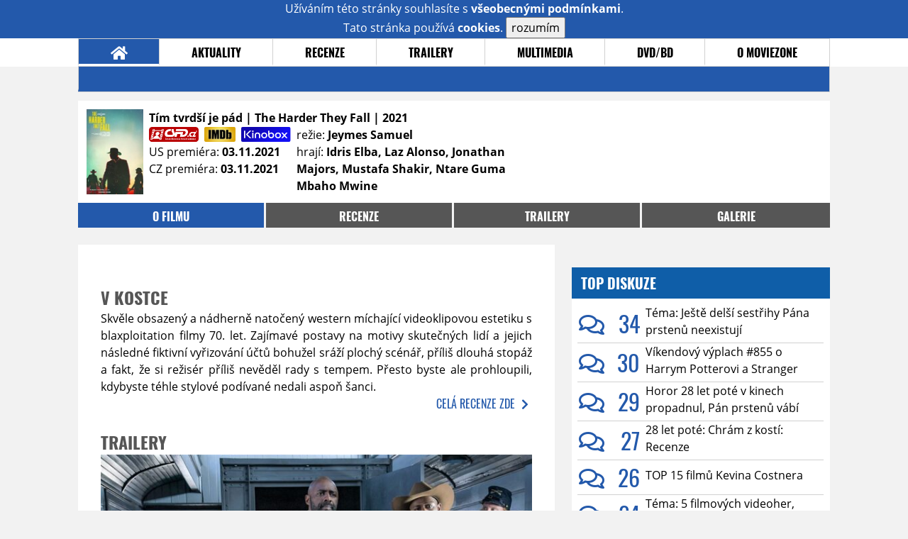

--- FILE ---
content_type: text/html; charset=utf-8
request_url: https://www.google.com/recaptcha/api2/anchor?ar=1&k=6LeTTg0UAAAAAD2KhSyAiHV97XbNn1Y36jgwipKG&co=aHR0cHM6Ly9maWxtLm1vdmllem9uZS5jejo0NDM.&hl=en&v=PoyoqOPhxBO7pBk68S4YbpHZ&size=normal&anchor-ms=20000&execute-ms=30000&cb=wnwfqzy8d7lj
body_size: 49358
content:
<!DOCTYPE HTML><html dir="ltr" lang="en"><head><meta http-equiv="Content-Type" content="text/html; charset=UTF-8">
<meta http-equiv="X-UA-Compatible" content="IE=edge">
<title>reCAPTCHA</title>
<style type="text/css">
/* cyrillic-ext */
@font-face {
  font-family: 'Roboto';
  font-style: normal;
  font-weight: 400;
  font-stretch: 100%;
  src: url(//fonts.gstatic.com/s/roboto/v48/KFO7CnqEu92Fr1ME7kSn66aGLdTylUAMa3GUBHMdazTgWw.woff2) format('woff2');
  unicode-range: U+0460-052F, U+1C80-1C8A, U+20B4, U+2DE0-2DFF, U+A640-A69F, U+FE2E-FE2F;
}
/* cyrillic */
@font-face {
  font-family: 'Roboto';
  font-style: normal;
  font-weight: 400;
  font-stretch: 100%;
  src: url(//fonts.gstatic.com/s/roboto/v48/KFO7CnqEu92Fr1ME7kSn66aGLdTylUAMa3iUBHMdazTgWw.woff2) format('woff2');
  unicode-range: U+0301, U+0400-045F, U+0490-0491, U+04B0-04B1, U+2116;
}
/* greek-ext */
@font-face {
  font-family: 'Roboto';
  font-style: normal;
  font-weight: 400;
  font-stretch: 100%;
  src: url(//fonts.gstatic.com/s/roboto/v48/KFO7CnqEu92Fr1ME7kSn66aGLdTylUAMa3CUBHMdazTgWw.woff2) format('woff2');
  unicode-range: U+1F00-1FFF;
}
/* greek */
@font-face {
  font-family: 'Roboto';
  font-style: normal;
  font-weight: 400;
  font-stretch: 100%;
  src: url(//fonts.gstatic.com/s/roboto/v48/KFO7CnqEu92Fr1ME7kSn66aGLdTylUAMa3-UBHMdazTgWw.woff2) format('woff2');
  unicode-range: U+0370-0377, U+037A-037F, U+0384-038A, U+038C, U+038E-03A1, U+03A3-03FF;
}
/* math */
@font-face {
  font-family: 'Roboto';
  font-style: normal;
  font-weight: 400;
  font-stretch: 100%;
  src: url(//fonts.gstatic.com/s/roboto/v48/KFO7CnqEu92Fr1ME7kSn66aGLdTylUAMawCUBHMdazTgWw.woff2) format('woff2');
  unicode-range: U+0302-0303, U+0305, U+0307-0308, U+0310, U+0312, U+0315, U+031A, U+0326-0327, U+032C, U+032F-0330, U+0332-0333, U+0338, U+033A, U+0346, U+034D, U+0391-03A1, U+03A3-03A9, U+03B1-03C9, U+03D1, U+03D5-03D6, U+03F0-03F1, U+03F4-03F5, U+2016-2017, U+2034-2038, U+203C, U+2040, U+2043, U+2047, U+2050, U+2057, U+205F, U+2070-2071, U+2074-208E, U+2090-209C, U+20D0-20DC, U+20E1, U+20E5-20EF, U+2100-2112, U+2114-2115, U+2117-2121, U+2123-214F, U+2190, U+2192, U+2194-21AE, U+21B0-21E5, U+21F1-21F2, U+21F4-2211, U+2213-2214, U+2216-22FF, U+2308-230B, U+2310, U+2319, U+231C-2321, U+2336-237A, U+237C, U+2395, U+239B-23B7, U+23D0, U+23DC-23E1, U+2474-2475, U+25AF, U+25B3, U+25B7, U+25BD, U+25C1, U+25CA, U+25CC, U+25FB, U+266D-266F, U+27C0-27FF, U+2900-2AFF, U+2B0E-2B11, U+2B30-2B4C, U+2BFE, U+3030, U+FF5B, U+FF5D, U+1D400-1D7FF, U+1EE00-1EEFF;
}
/* symbols */
@font-face {
  font-family: 'Roboto';
  font-style: normal;
  font-weight: 400;
  font-stretch: 100%;
  src: url(//fonts.gstatic.com/s/roboto/v48/KFO7CnqEu92Fr1ME7kSn66aGLdTylUAMaxKUBHMdazTgWw.woff2) format('woff2');
  unicode-range: U+0001-000C, U+000E-001F, U+007F-009F, U+20DD-20E0, U+20E2-20E4, U+2150-218F, U+2190, U+2192, U+2194-2199, U+21AF, U+21E6-21F0, U+21F3, U+2218-2219, U+2299, U+22C4-22C6, U+2300-243F, U+2440-244A, U+2460-24FF, U+25A0-27BF, U+2800-28FF, U+2921-2922, U+2981, U+29BF, U+29EB, U+2B00-2BFF, U+4DC0-4DFF, U+FFF9-FFFB, U+10140-1018E, U+10190-1019C, U+101A0, U+101D0-101FD, U+102E0-102FB, U+10E60-10E7E, U+1D2C0-1D2D3, U+1D2E0-1D37F, U+1F000-1F0FF, U+1F100-1F1AD, U+1F1E6-1F1FF, U+1F30D-1F30F, U+1F315, U+1F31C, U+1F31E, U+1F320-1F32C, U+1F336, U+1F378, U+1F37D, U+1F382, U+1F393-1F39F, U+1F3A7-1F3A8, U+1F3AC-1F3AF, U+1F3C2, U+1F3C4-1F3C6, U+1F3CA-1F3CE, U+1F3D4-1F3E0, U+1F3ED, U+1F3F1-1F3F3, U+1F3F5-1F3F7, U+1F408, U+1F415, U+1F41F, U+1F426, U+1F43F, U+1F441-1F442, U+1F444, U+1F446-1F449, U+1F44C-1F44E, U+1F453, U+1F46A, U+1F47D, U+1F4A3, U+1F4B0, U+1F4B3, U+1F4B9, U+1F4BB, U+1F4BF, U+1F4C8-1F4CB, U+1F4D6, U+1F4DA, U+1F4DF, U+1F4E3-1F4E6, U+1F4EA-1F4ED, U+1F4F7, U+1F4F9-1F4FB, U+1F4FD-1F4FE, U+1F503, U+1F507-1F50B, U+1F50D, U+1F512-1F513, U+1F53E-1F54A, U+1F54F-1F5FA, U+1F610, U+1F650-1F67F, U+1F687, U+1F68D, U+1F691, U+1F694, U+1F698, U+1F6AD, U+1F6B2, U+1F6B9-1F6BA, U+1F6BC, U+1F6C6-1F6CF, U+1F6D3-1F6D7, U+1F6E0-1F6EA, U+1F6F0-1F6F3, U+1F6F7-1F6FC, U+1F700-1F7FF, U+1F800-1F80B, U+1F810-1F847, U+1F850-1F859, U+1F860-1F887, U+1F890-1F8AD, U+1F8B0-1F8BB, U+1F8C0-1F8C1, U+1F900-1F90B, U+1F93B, U+1F946, U+1F984, U+1F996, U+1F9E9, U+1FA00-1FA6F, U+1FA70-1FA7C, U+1FA80-1FA89, U+1FA8F-1FAC6, U+1FACE-1FADC, U+1FADF-1FAE9, U+1FAF0-1FAF8, U+1FB00-1FBFF;
}
/* vietnamese */
@font-face {
  font-family: 'Roboto';
  font-style: normal;
  font-weight: 400;
  font-stretch: 100%;
  src: url(//fonts.gstatic.com/s/roboto/v48/KFO7CnqEu92Fr1ME7kSn66aGLdTylUAMa3OUBHMdazTgWw.woff2) format('woff2');
  unicode-range: U+0102-0103, U+0110-0111, U+0128-0129, U+0168-0169, U+01A0-01A1, U+01AF-01B0, U+0300-0301, U+0303-0304, U+0308-0309, U+0323, U+0329, U+1EA0-1EF9, U+20AB;
}
/* latin-ext */
@font-face {
  font-family: 'Roboto';
  font-style: normal;
  font-weight: 400;
  font-stretch: 100%;
  src: url(//fonts.gstatic.com/s/roboto/v48/KFO7CnqEu92Fr1ME7kSn66aGLdTylUAMa3KUBHMdazTgWw.woff2) format('woff2');
  unicode-range: U+0100-02BA, U+02BD-02C5, U+02C7-02CC, U+02CE-02D7, U+02DD-02FF, U+0304, U+0308, U+0329, U+1D00-1DBF, U+1E00-1E9F, U+1EF2-1EFF, U+2020, U+20A0-20AB, U+20AD-20C0, U+2113, U+2C60-2C7F, U+A720-A7FF;
}
/* latin */
@font-face {
  font-family: 'Roboto';
  font-style: normal;
  font-weight: 400;
  font-stretch: 100%;
  src: url(//fonts.gstatic.com/s/roboto/v48/KFO7CnqEu92Fr1ME7kSn66aGLdTylUAMa3yUBHMdazQ.woff2) format('woff2');
  unicode-range: U+0000-00FF, U+0131, U+0152-0153, U+02BB-02BC, U+02C6, U+02DA, U+02DC, U+0304, U+0308, U+0329, U+2000-206F, U+20AC, U+2122, U+2191, U+2193, U+2212, U+2215, U+FEFF, U+FFFD;
}
/* cyrillic-ext */
@font-face {
  font-family: 'Roboto';
  font-style: normal;
  font-weight: 500;
  font-stretch: 100%;
  src: url(//fonts.gstatic.com/s/roboto/v48/KFO7CnqEu92Fr1ME7kSn66aGLdTylUAMa3GUBHMdazTgWw.woff2) format('woff2');
  unicode-range: U+0460-052F, U+1C80-1C8A, U+20B4, U+2DE0-2DFF, U+A640-A69F, U+FE2E-FE2F;
}
/* cyrillic */
@font-face {
  font-family: 'Roboto';
  font-style: normal;
  font-weight: 500;
  font-stretch: 100%;
  src: url(//fonts.gstatic.com/s/roboto/v48/KFO7CnqEu92Fr1ME7kSn66aGLdTylUAMa3iUBHMdazTgWw.woff2) format('woff2');
  unicode-range: U+0301, U+0400-045F, U+0490-0491, U+04B0-04B1, U+2116;
}
/* greek-ext */
@font-face {
  font-family: 'Roboto';
  font-style: normal;
  font-weight: 500;
  font-stretch: 100%;
  src: url(//fonts.gstatic.com/s/roboto/v48/KFO7CnqEu92Fr1ME7kSn66aGLdTylUAMa3CUBHMdazTgWw.woff2) format('woff2');
  unicode-range: U+1F00-1FFF;
}
/* greek */
@font-face {
  font-family: 'Roboto';
  font-style: normal;
  font-weight: 500;
  font-stretch: 100%;
  src: url(//fonts.gstatic.com/s/roboto/v48/KFO7CnqEu92Fr1ME7kSn66aGLdTylUAMa3-UBHMdazTgWw.woff2) format('woff2');
  unicode-range: U+0370-0377, U+037A-037F, U+0384-038A, U+038C, U+038E-03A1, U+03A3-03FF;
}
/* math */
@font-face {
  font-family: 'Roboto';
  font-style: normal;
  font-weight: 500;
  font-stretch: 100%;
  src: url(//fonts.gstatic.com/s/roboto/v48/KFO7CnqEu92Fr1ME7kSn66aGLdTylUAMawCUBHMdazTgWw.woff2) format('woff2');
  unicode-range: U+0302-0303, U+0305, U+0307-0308, U+0310, U+0312, U+0315, U+031A, U+0326-0327, U+032C, U+032F-0330, U+0332-0333, U+0338, U+033A, U+0346, U+034D, U+0391-03A1, U+03A3-03A9, U+03B1-03C9, U+03D1, U+03D5-03D6, U+03F0-03F1, U+03F4-03F5, U+2016-2017, U+2034-2038, U+203C, U+2040, U+2043, U+2047, U+2050, U+2057, U+205F, U+2070-2071, U+2074-208E, U+2090-209C, U+20D0-20DC, U+20E1, U+20E5-20EF, U+2100-2112, U+2114-2115, U+2117-2121, U+2123-214F, U+2190, U+2192, U+2194-21AE, U+21B0-21E5, U+21F1-21F2, U+21F4-2211, U+2213-2214, U+2216-22FF, U+2308-230B, U+2310, U+2319, U+231C-2321, U+2336-237A, U+237C, U+2395, U+239B-23B7, U+23D0, U+23DC-23E1, U+2474-2475, U+25AF, U+25B3, U+25B7, U+25BD, U+25C1, U+25CA, U+25CC, U+25FB, U+266D-266F, U+27C0-27FF, U+2900-2AFF, U+2B0E-2B11, U+2B30-2B4C, U+2BFE, U+3030, U+FF5B, U+FF5D, U+1D400-1D7FF, U+1EE00-1EEFF;
}
/* symbols */
@font-face {
  font-family: 'Roboto';
  font-style: normal;
  font-weight: 500;
  font-stretch: 100%;
  src: url(//fonts.gstatic.com/s/roboto/v48/KFO7CnqEu92Fr1ME7kSn66aGLdTylUAMaxKUBHMdazTgWw.woff2) format('woff2');
  unicode-range: U+0001-000C, U+000E-001F, U+007F-009F, U+20DD-20E0, U+20E2-20E4, U+2150-218F, U+2190, U+2192, U+2194-2199, U+21AF, U+21E6-21F0, U+21F3, U+2218-2219, U+2299, U+22C4-22C6, U+2300-243F, U+2440-244A, U+2460-24FF, U+25A0-27BF, U+2800-28FF, U+2921-2922, U+2981, U+29BF, U+29EB, U+2B00-2BFF, U+4DC0-4DFF, U+FFF9-FFFB, U+10140-1018E, U+10190-1019C, U+101A0, U+101D0-101FD, U+102E0-102FB, U+10E60-10E7E, U+1D2C0-1D2D3, U+1D2E0-1D37F, U+1F000-1F0FF, U+1F100-1F1AD, U+1F1E6-1F1FF, U+1F30D-1F30F, U+1F315, U+1F31C, U+1F31E, U+1F320-1F32C, U+1F336, U+1F378, U+1F37D, U+1F382, U+1F393-1F39F, U+1F3A7-1F3A8, U+1F3AC-1F3AF, U+1F3C2, U+1F3C4-1F3C6, U+1F3CA-1F3CE, U+1F3D4-1F3E0, U+1F3ED, U+1F3F1-1F3F3, U+1F3F5-1F3F7, U+1F408, U+1F415, U+1F41F, U+1F426, U+1F43F, U+1F441-1F442, U+1F444, U+1F446-1F449, U+1F44C-1F44E, U+1F453, U+1F46A, U+1F47D, U+1F4A3, U+1F4B0, U+1F4B3, U+1F4B9, U+1F4BB, U+1F4BF, U+1F4C8-1F4CB, U+1F4D6, U+1F4DA, U+1F4DF, U+1F4E3-1F4E6, U+1F4EA-1F4ED, U+1F4F7, U+1F4F9-1F4FB, U+1F4FD-1F4FE, U+1F503, U+1F507-1F50B, U+1F50D, U+1F512-1F513, U+1F53E-1F54A, U+1F54F-1F5FA, U+1F610, U+1F650-1F67F, U+1F687, U+1F68D, U+1F691, U+1F694, U+1F698, U+1F6AD, U+1F6B2, U+1F6B9-1F6BA, U+1F6BC, U+1F6C6-1F6CF, U+1F6D3-1F6D7, U+1F6E0-1F6EA, U+1F6F0-1F6F3, U+1F6F7-1F6FC, U+1F700-1F7FF, U+1F800-1F80B, U+1F810-1F847, U+1F850-1F859, U+1F860-1F887, U+1F890-1F8AD, U+1F8B0-1F8BB, U+1F8C0-1F8C1, U+1F900-1F90B, U+1F93B, U+1F946, U+1F984, U+1F996, U+1F9E9, U+1FA00-1FA6F, U+1FA70-1FA7C, U+1FA80-1FA89, U+1FA8F-1FAC6, U+1FACE-1FADC, U+1FADF-1FAE9, U+1FAF0-1FAF8, U+1FB00-1FBFF;
}
/* vietnamese */
@font-face {
  font-family: 'Roboto';
  font-style: normal;
  font-weight: 500;
  font-stretch: 100%;
  src: url(//fonts.gstatic.com/s/roboto/v48/KFO7CnqEu92Fr1ME7kSn66aGLdTylUAMa3OUBHMdazTgWw.woff2) format('woff2');
  unicode-range: U+0102-0103, U+0110-0111, U+0128-0129, U+0168-0169, U+01A0-01A1, U+01AF-01B0, U+0300-0301, U+0303-0304, U+0308-0309, U+0323, U+0329, U+1EA0-1EF9, U+20AB;
}
/* latin-ext */
@font-face {
  font-family: 'Roboto';
  font-style: normal;
  font-weight: 500;
  font-stretch: 100%;
  src: url(//fonts.gstatic.com/s/roboto/v48/KFO7CnqEu92Fr1ME7kSn66aGLdTylUAMa3KUBHMdazTgWw.woff2) format('woff2');
  unicode-range: U+0100-02BA, U+02BD-02C5, U+02C7-02CC, U+02CE-02D7, U+02DD-02FF, U+0304, U+0308, U+0329, U+1D00-1DBF, U+1E00-1E9F, U+1EF2-1EFF, U+2020, U+20A0-20AB, U+20AD-20C0, U+2113, U+2C60-2C7F, U+A720-A7FF;
}
/* latin */
@font-face {
  font-family: 'Roboto';
  font-style: normal;
  font-weight: 500;
  font-stretch: 100%;
  src: url(//fonts.gstatic.com/s/roboto/v48/KFO7CnqEu92Fr1ME7kSn66aGLdTylUAMa3yUBHMdazQ.woff2) format('woff2');
  unicode-range: U+0000-00FF, U+0131, U+0152-0153, U+02BB-02BC, U+02C6, U+02DA, U+02DC, U+0304, U+0308, U+0329, U+2000-206F, U+20AC, U+2122, U+2191, U+2193, U+2212, U+2215, U+FEFF, U+FFFD;
}
/* cyrillic-ext */
@font-face {
  font-family: 'Roboto';
  font-style: normal;
  font-weight: 900;
  font-stretch: 100%;
  src: url(//fonts.gstatic.com/s/roboto/v48/KFO7CnqEu92Fr1ME7kSn66aGLdTylUAMa3GUBHMdazTgWw.woff2) format('woff2');
  unicode-range: U+0460-052F, U+1C80-1C8A, U+20B4, U+2DE0-2DFF, U+A640-A69F, U+FE2E-FE2F;
}
/* cyrillic */
@font-face {
  font-family: 'Roboto';
  font-style: normal;
  font-weight: 900;
  font-stretch: 100%;
  src: url(//fonts.gstatic.com/s/roboto/v48/KFO7CnqEu92Fr1ME7kSn66aGLdTylUAMa3iUBHMdazTgWw.woff2) format('woff2');
  unicode-range: U+0301, U+0400-045F, U+0490-0491, U+04B0-04B1, U+2116;
}
/* greek-ext */
@font-face {
  font-family: 'Roboto';
  font-style: normal;
  font-weight: 900;
  font-stretch: 100%;
  src: url(//fonts.gstatic.com/s/roboto/v48/KFO7CnqEu92Fr1ME7kSn66aGLdTylUAMa3CUBHMdazTgWw.woff2) format('woff2');
  unicode-range: U+1F00-1FFF;
}
/* greek */
@font-face {
  font-family: 'Roboto';
  font-style: normal;
  font-weight: 900;
  font-stretch: 100%;
  src: url(//fonts.gstatic.com/s/roboto/v48/KFO7CnqEu92Fr1ME7kSn66aGLdTylUAMa3-UBHMdazTgWw.woff2) format('woff2');
  unicode-range: U+0370-0377, U+037A-037F, U+0384-038A, U+038C, U+038E-03A1, U+03A3-03FF;
}
/* math */
@font-face {
  font-family: 'Roboto';
  font-style: normal;
  font-weight: 900;
  font-stretch: 100%;
  src: url(//fonts.gstatic.com/s/roboto/v48/KFO7CnqEu92Fr1ME7kSn66aGLdTylUAMawCUBHMdazTgWw.woff2) format('woff2');
  unicode-range: U+0302-0303, U+0305, U+0307-0308, U+0310, U+0312, U+0315, U+031A, U+0326-0327, U+032C, U+032F-0330, U+0332-0333, U+0338, U+033A, U+0346, U+034D, U+0391-03A1, U+03A3-03A9, U+03B1-03C9, U+03D1, U+03D5-03D6, U+03F0-03F1, U+03F4-03F5, U+2016-2017, U+2034-2038, U+203C, U+2040, U+2043, U+2047, U+2050, U+2057, U+205F, U+2070-2071, U+2074-208E, U+2090-209C, U+20D0-20DC, U+20E1, U+20E5-20EF, U+2100-2112, U+2114-2115, U+2117-2121, U+2123-214F, U+2190, U+2192, U+2194-21AE, U+21B0-21E5, U+21F1-21F2, U+21F4-2211, U+2213-2214, U+2216-22FF, U+2308-230B, U+2310, U+2319, U+231C-2321, U+2336-237A, U+237C, U+2395, U+239B-23B7, U+23D0, U+23DC-23E1, U+2474-2475, U+25AF, U+25B3, U+25B7, U+25BD, U+25C1, U+25CA, U+25CC, U+25FB, U+266D-266F, U+27C0-27FF, U+2900-2AFF, U+2B0E-2B11, U+2B30-2B4C, U+2BFE, U+3030, U+FF5B, U+FF5D, U+1D400-1D7FF, U+1EE00-1EEFF;
}
/* symbols */
@font-face {
  font-family: 'Roboto';
  font-style: normal;
  font-weight: 900;
  font-stretch: 100%;
  src: url(//fonts.gstatic.com/s/roboto/v48/KFO7CnqEu92Fr1ME7kSn66aGLdTylUAMaxKUBHMdazTgWw.woff2) format('woff2');
  unicode-range: U+0001-000C, U+000E-001F, U+007F-009F, U+20DD-20E0, U+20E2-20E4, U+2150-218F, U+2190, U+2192, U+2194-2199, U+21AF, U+21E6-21F0, U+21F3, U+2218-2219, U+2299, U+22C4-22C6, U+2300-243F, U+2440-244A, U+2460-24FF, U+25A0-27BF, U+2800-28FF, U+2921-2922, U+2981, U+29BF, U+29EB, U+2B00-2BFF, U+4DC0-4DFF, U+FFF9-FFFB, U+10140-1018E, U+10190-1019C, U+101A0, U+101D0-101FD, U+102E0-102FB, U+10E60-10E7E, U+1D2C0-1D2D3, U+1D2E0-1D37F, U+1F000-1F0FF, U+1F100-1F1AD, U+1F1E6-1F1FF, U+1F30D-1F30F, U+1F315, U+1F31C, U+1F31E, U+1F320-1F32C, U+1F336, U+1F378, U+1F37D, U+1F382, U+1F393-1F39F, U+1F3A7-1F3A8, U+1F3AC-1F3AF, U+1F3C2, U+1F3C4-1F3C6, U+1F3CA-1F3CE, U+1F3D4-1F3E0, U+1F3ED, U+1F3F1-1F3F3, U+1F3F5-1F3F7, U+1F408, U+1F415, U+1F41F, U+1F426, U+1F43F, U+1F441-1F442, U+1F444, U+1F446-1F449, U+1F44C-1F44E, U+1F453, U+1F46A, U+1F47D, U+1F4A3, U+1F4B0, U+1F4B3, U+1F4B9, U+1F4BB, U+1F4BF, U+1F4C8-1F4CB, U+1F4D6, U+1F4DA, U+1F4DF, U+1F4E3-1F4E6, U+1F4EA-1F4ED, U+1F4F7, U+1F4F9-1F4FB, U+1F4FD-1F4FE, U+1F503, U+1F507-1F50B, U+1F50D, U+1F512-1F513, U+1F53E-1F54A, U+1F54F-1F5FA, U+1F610, U+1F650-1F67F, U+1F687, U+1F68D, U+1F691, U+1F694, U+1F698, U+1F6AD, U+1F6B2, U+1F6B9-1F6BA, U+1F6BC, U+1F6C6-1F6CF, U+1F6D3-1F6D7, U+1F6E0-1F6EA, U+1F6F0-1F6F3, U+1F6F7-1F6FC, U+1F700-1F7FF, U+1F800-1F80B, U+1F810-1F847, U+1F850-1F859, U+1F860-1F887, U+1F890-1F8AD, U+1F8B0-1F8BB, U+1F8C0-1F8C1, U+1F900-1F90B, U+1F93B, U+1F946, U+1F984, U+1F996, U+1F9E9, U+1FA00-1FA6F, U+1FA70-1FA7C, U+1FA80-1FA89, U+1FA8F-1FAC6, U+1FACE-1FADC, U+1FADF-1FAE9, U+1FAF0-1FAF8, U+1FB00-1FBFF;
}
/* vietnamese */
@font-face {
  font-family: 'Roboto';
  font-style: normal;
  font-weight: 900;
  font-stretch: 100%;
  src: url(//fonts.gstatic.com/s/roboto/v48/KFO7CnqEu92Fr1ME7kSn66aGLdTylUAMa3OUBHMdazTgWw.woff2) format('woff2');
  unicode-range: U+0102-0103, U+0110-0111, U+0128-0129, U+0168-0169, U+01A0-01A1, U+01AF-01B0, U+0300-0301, U+0303-0304, U+0308-0309, U+0323, U+0329, U+1EA0-1EF9, U+20AB;
}
/* latin-ext */
@font-face {
  font-family: 'Roboto';
  font-style: normal;
  font-weight: 900;
  font-stretch: 100%;
  src: url(//fonts.gstatic.com/s/roboto/v48/KFO7CnqEu92Fr1ME7kSn66aGLdTylUAMa3KUBHMdazTgWw.woff2) format('woff2');
  unicode-range: U+0100-02BA, U+02BD-02C5, U+02C7-02CC, U+02CE-02D7, U+02DD-02FF, U+0304, U+0308, U+0329, U+1D00-1DBF, U+1E00-1E9F, U+1EF2-1EFF, U+2020, U+20A0-20AB, U+20AD-20C0, U+2113, U+2C60-2C7F, U+A720-A7FF;
}
/* latin */
@font-face {
  font-family: 'Roboto';
  font-style: normal;
  font-weight: 900;
  font-stretch: 100%;
  src: url(//fonts.gstatic.com/s/roboto/v48/KFO7CnqEu92Fr1ME7kSn66aGLdTylUAMa3yUBHMdazQ.woff2) format('woff2');
  unicode-range: U+0000-00FF, U+0131, U+0152-0153, U+02BB-02BC, U+02C6, U+02DA, U+02DC, U+0304, U+0308, U+0329, U+2000-206F, U+20AC, U+2122, U+2191, U+2193, U+2212, U+2215, U+FEFF, U+FFFD;
}

</style>
<link rel="stylesheet" type="text/css" href="https://www.gstatic.com/recaptcha/releases/PoyoqOPhxBO7pBk68S4YbpHZ/styles__ltr.css">
<script nonce="2eFl3Byq9PJPIgrkXBGWpg" type="text/javascript">window['__recaptcha_api'] = 'https://www.google.com/recaptcha/api2/';</script>
<script type="text/javascript" src="https://www.gstatic.com/recaptcha/releases/PoyoqOPhxBO7pBk68S4YbpHZ/recaptcha__en.js" nonce="2eFl3Byq9PJPIgrkXBGWpg">
      
    </script></head>
<body><div id="rc-anchor-alert" class="rc-anchor-alert"></div>
<input type="hidden" id="recaptcha-token" value="[base64]">
<script type="text/javascript" nonce="2eFl3Byq9PJPIgrkXBGWpg">
      recaptcha.anchor.Main.init("[\x22ainput\x22,[\x22bgdata\x22,\x22\x22,\[base64]/[base64]/[base64]/ZyhXLGgpOnEoW04sMjEsbF0sVywwKSxoKSxmYWxzZSxmYWxzZSl9Y2F0Y2goayl7RygzNTgsVyk/[base64]/[base64]/[base64]/[base64]/[base64]/[base64]/[base64]/bmV3IEJbT10oRFswXSk6dz09Mj9uZXcgQltPXShEWzBdLERbMV0pOnc9PTM/bmV3IEJbT10oRFswXSxEWzFdLERbMl0pOnc9PTQ/[base64]/[base64]/[base64]/[base64]/[base64]\\u003d\x22,\[base64]\x22,\x22wrfCj8OdWcO4ZT3CvMOJw6FFw7/[base64]/bjF9B8O7wr7CkUxVZ0VHVy/CkMK4UMOnX8OILsKoA8OXwqlOBzHDlcOqJnDDocKbw7gmK8OLw7hcwq/[base64]/ChU9kw7Uqw7rDsxs9wpk2w6rCo8KJeEjDiAhid8OnQ8KywpPCr8OCSxUcOMOyw4rCni3Dt8KEw4nDuMOBacKsGxUaWSwiw7rCuntDw5HDg8KGwrdewr8dwp/[base64]/Cq8Ktw6TCgsO9RMONw7gYwo3CiMK/ImwPUzIdI8KXwqXCu2vDnlTCkxEswo0pwoLClsOoOsKFGAHDuX8Lb8OAworCtUxFfmktwrLClQh3w6RkUW3DmAzCnXEiCcKaw4HDv8KNw7o5PVrDoMOBwrvCuMO/AsOqesO/f8KOw7fDkFTDqirDscOxLsK6LA3ClAN2IMOrwo8jEMObwpEsE8KLw5pOwpBcAsOuwqDDm8KpSTcSw5DDlsKvOifDh1XClsOeETXDvQhWLUhzw7nCnXjDjiTDuT43R1/DhwrChExtdiwjw4/DusOEbnvDvV5ZLShye8Ouw7XCtH9Nw6YEw4oHw54jwpbCgcKnBAbDv8Kkwr9vwrXDvksnw5NxHH4md0bCnHrCsmIyw44oW8KuXwAmw7rCmsOZwqHDiQ0jWcO8w59DcH0fwrzDpcK+wozDvMOsw63Cp8Oaw6/[base64]/CicOsRFfCgEABQsOTwrvDocKZwqVfES4CJznCmQBawo7Cnmc6wo/CgsOZw4rCisOwwrPDt2LDmMODw5PDl0XCnljCq8KjLFJEwrpVUDvCkMOWw77Chm/[base64]/CuXrClmTCnMKBw5/CpyZgVcOtw4ESbCbCicKsEUc7w5YbW8O8SSFIU8O9w5JVRcO0wpzDpkHDssKTwpJyw5N0CcKOw5dyenErAiJfw5YnRAjDliM4w5bDucKRd2MtZ8KWB8K5HxtUwrLCvmt6Ug5WEcKNw6rDoRApwo5Yw7tlElnDiU3CuMKeMMKhw4fDq8OZwprDucOkNxjCssKaTC/CiMOowqlCwqjCisKzwodmdcOtwo1Wwo4rwoPDsnAmw65IGsOvwp8DBcOAw6TCqcO5w5kqwpXDr8OIWcK6wpx9wovCgAANC8Oaw4gbw4PCplfCnE/DkxsqwrNpS37CvGTDiy00woTDrMOkRCZQw5xqJmPCmcOHw7nCtTTDjgLDiDLCmsOqwqdiw54cw5HCv17Cn8KgQMKMw7cebltew4E+wppofX95QcK+w6hywqzDgC8RwqPCiUvCs2nCj2tOwqDCosKXw5fCpiEtwqJaw55XNsO4wqXCoMO8wpTCk8KzWnsqwoXCrMK4Ij/[base64]/CksKzwoNVw7APwoJ2w7nDlWXCvG/DqlnDk8KZw7HDmAZDwoR7Z8KFHMKaNcOewr3Cp8O6bsKEwqwuaXNxI8KbH8Oqw7wZwpYec8O/wpwLdw8Yw5xMRMKIwoYyw6PDh2pNQiHDl8OBwq/CjcO8JhbCpsOowo05wp02w6BCE8OpcXV6AcOcTcKANsOCMT7Cq2kjw6/DlUYpw6xQwrEIw5zCpEkqEcKlwp/Dgnhhw4TCnmTCs8KkCF/DssOPFx9TU1crAsKnwoPDl1bCj8OTw7nDmlLDrMOqRQ3DmFRGwqZHw55swoDCjMK8wrcNFsKhRRXCuGrCv0vCvUHDvQZpw4LDmcKTMQ0hw7EhTMOrwpYMU8OWRXhVZcOcBsO/TsORwo7Com/Dt00OM8KpCxbChcOdwpDDiy87wr88NcKlNsKew5XCnC5iw5/Cv2t2w5PDtcKlwojDv8KjwqvCk1/CkDBfw7rCuzTCl8KyEm0Zw67DjsKbennCr8Oaw740FQDDjnDCu8O7wo7DjA0FwovCmjTCnMODw6gPwrYHw7nDtikgQsO4w6/DmU1+DcOjcsOyFC7DhMOxewzClMOAw7Ruwp0eNhDChcOvwrQqScOlwoAcZMOIQ8O9MsOmAA1cw40owqlFw5XDum7DthXCusOkwpTCr8KmJ8KJw7DDpzrDm8OeQ8OzCFBxOwkfJsKxwqLCnTorw5TCqnzCngHCowVRwrPCtcKXwrdvMm44w4/[base64]/ClUzDksKiw5fDkcKDw6xIw4RFIWLCsHhzw57Dv8K2GsOSw7LChsK/wqJTGMKZPsO5wqAfw4V4XUZyHw/Cj8OVworDuyXCjTnCq2TDqjESBVoyUS3Ci8KidXouw5PCisKGw7wmLsOlwqIKUDrCshpxw5/[base64]/YsOWEkUhw6toS8KcMsOEw49lw6HCi8OuXTMWw4Q2wr3Ch1TCksOgesONQDrDi8ORwpRMw6sww4TDuk7DvEJQw6I5N33DimYgQ8Odwo7CogsGw5nClcKAYmwDwrbCq8OQwpXCp8O0aEQLwogZw5vDtid7dkjDrgXChMOZw7fCixZOfMKyB8OPwp/DtHXCt1fChsKiPQkkw7N4HmLDhcOTC8O9w5rDhXfCkMKgw4IjaV9Jw57CpcOdwqghw73DlWfDigPDgVs7w4LCq8KCw4vCjsK+w4bCnwI0w7c/eMKQB3rCnx/CvkwWwoAyBVYdDcOuwqF0G3MwOmXCli/CqcKKG8KGQE7CqDAzw6JYw4TCoUFBw7IyYD/Cp8KBwrB6w5XCocOnRXRDwpTCqMKqw7JbDsOaw6xBwprDhMOVwqk6w7hnw4XCosO3WBzDgDzCjsOhJWF7wp1VBnTDssKoA8KBw4dnw7Niw7zDjcK/w7FRwo/Ch8OYw7PCk29dVi3CocKIwq/Crmg8w4MzwpPCilo+wp/CiVXDqMKbw5V+w5fDlcOgwqIKfcO7GsO3wqzDucKxwqEwbiMvw5pbw7bDtHrCpD0tYRgRcFDDqMKJScKRwrhnA8OjEcKYURgUf8OCAjApwr47w7cwbcOuVcOUw6LCh2HCugEqNMKnwpTDmj9fcsO9DMOeTFUCw6vDo8OFHGzDucKnw6pnRw3DicOvw5kQX8O/ThfDoQNzwqJuwrXDtMO0ZcOVwr3CosKlwp/[base64]/DlF/CsMOIwqFwwqLCgwkzCF7CicOxwotUO2AHw7xcw7IpasK9w5jCkkIowqETPALCqcK7w7oXwoDDvsKVQMKyTQ1ENxZHUcONwpnCjsKBWjhAw5Eew7jDgsOHw70Jw5bDmg0uwpLCtxbCpWXClcKgwqskwqPCiMKFwpMHw5rDncOpw6zDl8OMYcOeBUDDuWYFwo/[base64]/[base64]/IcKZw6IcA1nCpENSwo3DrBhPw68NwoTDqMOnZcOkwpLDgMKRACrCt8OnPsONw6Z4woLChsOXN0DDlHsxw4bDl1IIRcKhFUxsw4bCpcOlw5HDnMKuWHTCvRg2FsO+S8KeacOfwpxuO27DnMOWw57CvMOEwoPCkMOSw5haCsO/wqjCm8OyJRPCgcKLIsO0w6Q/[base64]/CnGLCjHHClMO6w5kpGUvCkwQ1w4/ClGbCp8K3Q8KfIcKtJm/[base64]/[base64]/CssOtwq5NTTPCsgTDsBtwwos+f3rCo3PCvMK7w5dfBls0w6zCs8Kyw5/CpcKBCywBw7UTwo1xADhwS8KOWATDkcOMw7PDvcKswoHDkMOjwpjCkBnCt8OqMALCogYXNER5wqzClsOBJsKsW8KkK0fCs8KVw40KG8K7Ak4oCsKUacKRdizCv1/Du8OFwrTDo8OyasOVwp/CtsKWw5XDgmsrw4xew74uES0tWgAawqPDj1PDg3TDmyzDignDg1/DgirDtcODw7wCDkjCgk9VBsO5woA4wo3DscK6wpE/w6smecODJsKUwr1GHcKGwpfChsKvw4tDwoNvwrMawrhJBsOfwqxIVR/Cm0Rjw5rDt1rCncOywqY1CnHCoTtmwo9/wr4dFsKWcsO/wqMAw7Bow51sw5xkcUTDiyjCpSvCv1B0w5LCrMKHesOYw5LDv8Kawr3DrMKdwqPDqsK3w6fDssOICkxbdFBDwqvCkBRGdcKCIsK+M8Kkwp4pworDiA5bwpcowq1Sw4luSSwFw5cIFVQ7BsK9B8OgOU0Dw7/Dq8Oqw5rDuwsNWMOKXzbCjMOLC8K/fF7Cu8O+wqYpPMO7YcKFw5AOUcO8X8K9wr4ww7xIwqzDo8K7wq3DkRPCqsKMw496N8KSYMKCYMK2cUzDs8OhZQxgfDUHw6cjwpXDgcO+wpoww6vCvT4gw5DCkcOQw5HDicO2w6/Co8K/[base64]/[base64]/QBXChsOlH8KLA8K2wq1sAzdhwr7Dk1k2SsOZwq/Dl8KDwpNxw6jCvCdgG2NgEMKlPsK6w4kLwo1fSMK3cHlEwpjDlkfCs2fCrsKEw5XDisOdwr44wodQOcOxwpzCj8KYWWnCvjxjwoHDg3oBw5UwCcO0esO4AgUPwp1VdMOiw7TClsK/KMOjDsKgwrNJTXbClMK4DMKWQ8KmEFgvw45ow5IpXMObwrDCqsOMwohUIMKmOhgrw45Ew4vCu3DDkMKsw5sUwp/[base64]/CpHDDrcKCw5dfU8Ozw7IdL8KcKMKuwqIacMK+w6XDpcKtBxzCiCzDp0guw7Y9XV5IEzbDj37ChcOaDQJPw68Qw45Qw7XDhcKKw5smIsKdw5Jdw6UCwqvCmTrDp2/CkMK6w6LCtXvCnsOYwrbCh3DCnMOLa8OmKibCsSXCjEXDiMKSMX5Vwr7CqsOHw7hzfjVswrXDsFHDosKPVBDCmsOiwrPCo8KwwrXDncK+wo9Pw7jCkW/Dg37CqwXCr8O9PSrDisO+HMOgcsOWLXtTw5nCq2/DlgIPw6HDncKlwqtBbcO/OS4oWMOuw7oxwrfCvcO2HMKRXwdHwrjCsUHDvE1yBBHDiMOKwrJMw5tewp/[base64]/CmcOtwofDicO/fcKiw7FOD8KawqnChcO/wpvDlcOmw7AwBsKAb8KWw6fDsMKUw5oawoHCg8OsGxN/FRBdwrUsRUROw7A3w5RXXVfChcOww6VswpQCXy7CusO2dSLCuxgKwp7CjMKIcw/Dh3kFwpHDtsO6w6fDlsOdw4wuwrgPRXkHLsOQw43DiCzClXNiVQPDpMOKTsKBw63DjcOzwrfCvsKHw43DiitRwpIFCsK/ZcKHw5/[base64]/Cv3LDkUbDiMOrLnFoGEgoIcKzw5nDhlRxZRAUw6rClcOiIMOZw48WSsODHVsfF3vCpMKGIC7CkzVNUMK6w5/Cv8KdE8KMLcKVKw/DjsKEwoTDhhnDkntEWsO5w7jDqMOrwqMaw58mw4vDnVfDkhAuH8KIwoLDjsKtKkUiRsKWw5wOwqzDkGXDvMK+XkNPw40gwpM/[base64]/OmfDncOXenXCoAo6DMKlZBbDi8Kjw7TDq2Q/dcKNQ8OPwo0bwo/CjMKbfBkQwqnCucKowo0MdznCscKmw5YJw6XCr8OVYMOgdycSwozCjcOLw4lUwoPCn1nDsQ8LMcKKwqQ/AEQLG8KBdMO+worCkMKlw6vDosO3w4xWwoHCt8OaHMOBKMOnQRLCpsOBwp5Dwp0hwowaZSHCojbCjAJTIsOkOSbDmcKWB8KBWjLCtsOSA8OrfnbDpcOEWSDDqzfDnsODF8KUFADDn8K/eH1NeFlVAcODZBpJw7xCS8O6w6Z/w5bDgWcDw6zDl8KXw6TCtMOHDMKme3k3MA12fwPDrMK8CG9VUcKzLXbCvcOOwqLDhG0Zw63Ct8KpYxEzw687d8OLJsK+WBvDhMK/wqAoSUzDj8OwacK1wo09wp/DuDfCkDXDrSlNw5QmwqTDkcOSwpItL3LDs8OBwonDpTd2w6TDusKXNcKGw4fDhg3DjMOow43CjMK6wqfDhcO7wrvDlXXDjcO/w6dlQz1BwqPChMOLw7HCiAwBPC/[base64]/DlHZNwpvCg0HCkS/CiGZIw6dSUjIDP8OleMKuOR1VI313HsOrwrjDtSXDicOFw6zDuH7CpcKawpg1H1TCicKWL8KlXUZxw6t8wqnDnsKmwoXCsMKWw5NoS8Ogw59vd8O6HUR6LEDCg3DClhTDp8KYwoLChcKlwojDjyscN8OVZS7Dr8K0wpMsInTDpQLDoHnCvMK7wqDDksOfw4h/DHXCuh3CtWJcUcK+wofDpXbChG7Dqj5wFMKyw6woLiYOEcKtwpkRw7/[base64]/CnsOwOMKcw5jCojLCi8KGVMOLBzzDqF5fw7DDlcKtEsKPwpfDsMOkwoPDlQgLw4XDlR4VwrhgwrJJwoTCusO+AGDDiXRbRicvSSF3H8O2wpMINsOHw5plw5HDvMKtAMO+w6pwHQU4w6RnGRtUwoIcLsOPRSkSwrXDn8KbwrYobsOGTsOSw77CisKowod/wozDiMKEJ8KewqPDumrCvSAKEsOmGR/CsVnCmU5kZljCo8KdwokZw55YdsKLTDHCp8K0w4XDgMOAQkLDtcO1wq5Swp0tGnVSNcOZIgJPwqbCjsOFbhdrTnZIXsK3ZMOVQwTCth5rQ8K6E8ONV3Y3w4nDhMKZdMO6w4BGdUbDrXR+bxrDg8OUw6TDhTDCkx7CoXzCoMO2STJ1UMOSSCF3wrM4wr3Co8K/[base64]/wp9rPRvDuSPDt8K7woxFCsKpwpRLwrRKwrZTw5ZVwqYtw7jCkMKXKwfClWRcw4s2wqLDgkTDklZZw65nwr0/w58KwpzCpQkfdMK6dcOPw6PCgcOIw7pjwp/[base64]/CuMK0w77DlUYacV3DrsOmwpdgwo/DvmrCscK+w6HDm8KvwrQ6w5rDscKUSwnDjAVSLx/DvAp5woVEEH/DlhnCmsK6ThHDu8K7woo1aw5pGsOxDcKJwo7DjsKRwrbDpUMfVxHCvcOQGMKfw5dka2PDncKQwp7DlSQcBDvDmcOBY8Kjwp7CpS5bwq1NwoDCosOpa8Oyw4DDmU3CliMyw6PDiAoRwonDsMKZwoDCoMOlacOgwprCo2rCo1XCrXdcw6HCiWjClcK6HGQeYsOfw5/DoA5IFybCgsOHPMKYwp3DmRLCusOFP8OZHUxLTMO+W8ObPwtpQ8KPCcKMw4bDm8KJw5TDnFdAw4pkwrzDh8OtBMOMTcKAE8KdEsK7asOow7XDg0/[base64]/CgHrCkMKVwpzDscKAKzXCnxfCtGB3dlPCj2TCtiDClMO2OxnDm8Kqw4TDtSd+wpFRw7fDkznCmsKQQMOrw5bDoMK7wrDCtBFRw6PDpwVpw5XCqcODwrnCp011wpjDt3HCusOrc8Knwp/DoHIawrlYIU/CscK7wo00wpJbQEFcw6zDv294wphUwpbDrxYDeApvw5U4wpbCjFs6w7lxw4fDkU7Dl8O8GMOywpTDgsKBI8OtwqsBHsK7wrROw7cpw73CjcKcHUh0w6rCg8O9wqNIw7XDuifCgMK1ST/CmxFBw6PDl8KZw7oTwoAZZMK4PAozEDV/K8KdR8KCw6xcCQTCl8O5UknCkMOXwonDncK8w7svTsKGDsKwFsOPQhchw5UJTQPDs8ODwps9w5MXSzZlwpvDuBrDsMONw6xcwo5NFMObEMKiwppow7UNwoHDkwPDksKTPihGw47DpB/CuDHCkVPDp3rDjD3ChcOiwqVffsOsaV5AeMKFUcOMQS8fKl3DkQjDqcOOw5HCnyxPwrk1R2Umw4sVwrFSwoHChGHDinJow5gKB0DCs8Kvw6vCp8O8HnRTQsKvPHJ5wo9gTMOMUsOvIMO7wpd/w67CjMOew5UGwrxGG8KxwpXCvGPCt0t9w6PCoMK7M8Kdw6MzPH3CkjfCi8K9JMOwHsKZOS7CvWoFTMK4w43Dq8K3wphtw5LDpcKdYMO5L2pGK8K5GQB2Ry/[base64]/[base64]/X1jCm8Kcw4xSwobCoFVmUlPDgzPCmMO7bgXDjcKqFkI+HsKxMcODB8KdwoxCw5DCsy1rCMKTGsOuI8KnHsOreWjCpG3CjmzDhsKCAsOMJsOzw5h/[base64]/[base64]/DvMO3PiVIw5LDisOKw4PCk8Otw5ZVwrzCgcOhwrPDlcOzFGhSw7lsI8Ouw5HDiVHDj8O0w7E4wpVZH8O7LcKhaj3Dv8Knwo3ConoTbgIWw5MpA8Knw6/DvMOhV2d/wpZNG8OaIlnDucOBw4ZsH8OlQ0TDjcKIDcKdJE4TFcKtEAs7JgwuwqzDtcKDLsOZwqoHbArChE/[base64]/CvsKBw5XDnMOhccKeO8ObwpvCginChMOFw4ZWexd1wozDg8KXasOtIsOJFsOqw6piGmI6HjNSaxnDnlDDl0XDusKWwozCk0/DssOZRsKRZcO2axQZwo5PO3Naw5MUw6jCr8KlwqhrQwHDm8Ovwo7Dj2DDl8Ozw75vfcO+wpxeDMOMfmPCnyBswpZRSW/DuSbCsiTCvsO0P8KZOE3Do8OjwpLCiklHw4DCjcOzwrDCg8OTWsKGJlF2NcKrw6FlBxbDoVvCkGzDjsOnEX0ywrxgQTVld8Knwo3CvsOSahDCkDcdeywZIUzDmkgrbB7DtUrDmFB/[base64]/DEDCi8K6bMKYw7Uxw7o/wqgWw6HDjsKnwrPCo383ESzDvsOEw4nCscKMwr/DgQZZwrpNw7XDsH7CgcO/f8KawpzDmMKjY8OTSV8ZTcOrwp/CjyjClcOhGcKRwopcwoEGw6XDoMOVw6fCg2DCkMKeacK9wovDh8OTXsK9w6h1w4cow58xHsKIwopCwooUVEzChUbDs8OyecOzw77DvVfCmQZDU03Dr8O7w4XDvsOTw7nChMObwoXDohvCvmAXwrVkw5vDm8Kzwr/DncO0woTCmgzDocOFOlB+XChfw7TDsRbDjsKxacOiL8ONw6fCusO6PMKlw4HCqnbDhcOvb8OwJUvDsEstwpN/woJPE8OqwrjDpS8mwoVaITNsw4XCl2zDicKydsOGw4rDiA5zeiLDgWhrb1fDo1Rew50jdMOZwoBoa8KGwqkbwqljRcK7AMKOw4rDucKSwo9XIXLDrVDClWolAVwkw4gTwrTCtMK9w5gwaMOew6/CqQbCpx3CmVzDmcKVwoN7w7DDosOrcsOdT8K3wq05wo4CL1HDiMOTwrnClMKhFGPDq8KEwrvDtw85w4Q3w5Aow71/AS9Jw6/[base64]/DicKhYATDlALDgMOwwpZgw5/DvnrDq8OBMcKgJRErGMOQD8KBID3Cs0bDuFdGR8KMw6XCksKgwqTDixHDmsOQw7zDgH7CmSxMw7gpw5Iwwp17wq3DgcKYwpTCjsOBwoAjWg4lEWbCoMOCwqsNWMKpRmNNw5gWw6HDoMKPw5IZw5t2wpzCpMObw6DCp8O/w4odJH3DumLDsgE6w7QFw7puw67Dp1sowpEOTsK+ecKawqDCrSx2RcK6EsOAwrREw7h7w5QTw4rDpXhEwo9TMn5nFMOyQsOywofDtnIyVsOFHkdKKiBxKQAnw47CucKyw7t+w5VURhkQR8Knw4d6w7MewqzCgh5/w5zCtGUHwoLCii0vKxY4UCovYWoMw4Qbb8KdecK+BU3Dqn/Cn8Kqw79Lf3fDv1U6wqLCpMKJwpDCr8KNw4TDrMOUw7Ucw5DCnjjCh8O0ScOLwpl2w6tfw6cNC8OXV0TDqBxrw5rCisOmRX/ChTNqwoUiOcOTw6rDhmjCj8KMaQXDoMKJVn7DncOKPwvChCTDg0sOVsKhw4IKw67DiBDCjcK0wp/DusKeN8O+wrRrwofDi8OKwoBTw5XCkcKsZcOow40PRcOIJwdmw5/CoMK7wq8BOVfDgE7CgwIWJyFvw6nCucO5woTClMKQRMKXw73DumwlOsKMwr9hwozCrMKfCjXCpsKnw57CgBsEw5bComV3woF/CcKbw74+CMOeE8KMc8Odf8OTw6/[base64]/ClHrDk8ODIsKdWsOJwqPCvMKsG8Obw7TCnsK/wp7DmUXDgsOrCBNpZ2DCnGVdwohjwqI8w6HChF5dB8KpU8KxFsK3wq0CRcOnwpjCl8KrLzLDlcKuw44iJsOHSxdTw5N/CcOYEUgaVEUwwrsgWglLeMOURcONZsO7wpHDn8OVw7pAw64KcMOzwo9+VBI+wr7DkWsyG8OtZmA9wrzDn8Kqwr9rw7DCqsKaZcOcw4jDqRXClcONNsOXw6vDqG3CtCnCr8KdwqkRwqTDkmTCtcO8c8OpO3bCm8KAIcKUOcOxw68Rw7Rpw5YjYHjDvl/CoirCiMOYUlkvJnnCsk0Aw68kbCrCv8K7fChNMMO2w4xQw7LCmW/DksKcw7dXw7LDjsOVwrZREsKdwqJxw6/DpcOSQlTDlxrDjcO3w7dITwzCicONPQzDl8OpbMKERA1MbMKGwq7DjcKrK3nDiMOBwpoqSRjCscOBH3bCucK/[base64]/[base64]/wpZCS8OsQG9YOcKYwqpTMjJkC8Onw7hXCHx1w5bDkHI1w7XDn8KPEMOYa3/DpHI7ZEHDhgBfbsOuZ8KJHcOhw5LDj8KDLSwGZcKvYy7DucKfwp94c1oAEsOpFBREwrDCv8Ktf8KHMsKnw7zCtsOgEcKUTMKaw7TCm8OEwrUWwqDCm3M/SCFdYcKre8K0cgHDsMOkw44FJzkXwobCqsK5W8K0GGzCtsK7UH1swq4yVMKDHsKTwp0wwoYTN8OBw5FTwrYXwpzDs8OiCDYBJ8OTbTDCoXjCnMOiwoRGwo0QwpA/w6PDrMO8w7fCr1XDpiPDsMO9T8KzGiZ4TEXDnxHDncKdTXheeQ1XL3/CljV3JUANw57DkMKMIcKLNxgXw6fDnX3DmRbCl8O3w6bCkFYAMcOqwrkrZsKSZyfDgknDqsKjwp1kw6HCrEHDucKpWGERwqDDlcOLYMOTOMO7wpLDsVHCkzMbURvDvsOywpTDv8OyBG/Dl8O5wqXCukpHX2HCm8OJIMKTKUPDpMOSJMOvOkzDhMOFC8OTYBXCmsKXMcOBwq0Lw7JbwqHCr8OHMcKBw7wqw7xVdnHClMOwU8KNwrLCv8OLwoN/w77ChMOgZBohwpzDhsOKwopTw4vDscOzw4UdwobClnXDo2dAHTV6woA2wp/Cmm/CgRTCkkJUb2kEcsOFJMOKwqrClhPDogzChsOtZF86RcKyXC5hw5sWQEkAwqYmwqrCpcKww4PDgMO2XAJJw5XCi8OPw61eCcKlISnCgMO4wog8wog5VQ/DnMOifC9ULB/CrC/CgV0/w5kJwrcDOsOKw54gf8OTw7I2VsOaw6w+PVRcFSp9woLCtic9UCHCrFAEXcKLewkCf0ZPWTNjHsOLw4bCoMKiw4lww6QsQcKTF8Owwp11wpHDhMOUMC0IPATDhMOhw7xRNsOVwovDghVZw6rCokLCuMKtL8OWw6o/ABAXEhprwq9uQlDDjcK9L8OHTMKiVcO3wpDDgcOJKwtTD0LCq8KXVm/DmXTDsBI+w55rH8OPwrkDw4LCq3hEw5PDgcKOwoZ0PsKkwofCsnfDksKzw6dCIAcRwqPCl8Opw6DCvxYtCkJPKTDCssKMw7LDu8OZwrtJw5QTw6jCosKYw4NmYUzCokbCoDNXXQTCpsK9GsKYSFddw5jCnXg8DXfCi8KUwqRFecOVVVd3OW4Xw65Hwo/CoMO7w4zDpAYCw4/[base64]/DtsKdwqLCrD3DmcOZw7FeXMOsEsKNUgzCrzXCg8KCFRfDkMKiG8KWBG7DoMO9Cj83w73DvsKRGMOcHBLCnhvCi8KEwrbCgRpOQyJ8woQgw7Z1w5rDpljCvsKgw67DjEcERR5MwpkuUVQaejzDg8OOKsKSZFNtJmXDhMOeZHHDhcK9Tx/DusOuL8OQwqcBwq5ZdTvDvcKdw6DDoMONw6nDgcOrw6/Cm8O+wqzCm8OLe8OPbRfDvmvClcORdMOPwrENTwxOEDDDpSIlUE3CizIGw4UeZlp7d8KHwrnDgsOzwrLCv2DDkCHCmmtdXMKURcKxwolLDErCrGhyw5xcwoPCqh5OwqvClS/DkGRbRjzDjHnDnz5gwoYgYcKLH8KnD2PDvMOnwrHCncKywqfDrMO0JcOle8O/wql6wpHDmcK2w5UfwrLDjsOPFWfCjT82w4vDswjCrnHCqMKhwr10woTCgmnCmC9VMsOIw5XDh8OKWCbCvMOYwrcyw6fCjCPCq8OxXsOKworDusKMwpgDHMOvYsO0w77Dv37CjsOWwrrChmzDjDgBIMK/GsKUWcKvwosKwq/[base64]/DqVE8w7omw7bDoTMIwpQ8wqHCqlvCry9SLntQbCdowpbCvMObNsKObz8NVsKnwo/Cj8KVw7LCscOFwocgEiDCixUWw4IUZcOnwpHDpmrDmMOkw5Qgw5PDl8KIdxHCo8Kyw5bDp3o9I2rCkMK9wpxSLlhvM8O5w43ClsOFNn4wwrHCv8OXw6HCt8KowoIUCMOqVsOzw5wRw5fDuWN/Ui9uBMK6W37CssKIKnBtw4/[base64]/wqrDrcOIHg/DvyHDgmoxwpd5M8OZw4JGwq/CrsO7w7/CpiNlcsKeSMOTCCrCmAvDmcKIwqNuHsOWw4EKZsKAw7JFwqBkA8KRJkrDlEfCnsK/ODI5w6c3FQDCrR52wqjDisOMT8K+GMOqGMKow6fCu8Otwrd6w7VwbQLDswhSSH5qw59PVMKGwqcEwq3DqD1IJMOPEXlBdsOzwqfDhABmwrZlLnPDrwbClSLCjHLDmsKzWcK/w6oFDSc4wpp2wqtbwrR5FVHDpsO6aDfDvQZIMsOAw6/[base64]/[base64]/KMOPb1B9dl/Dr8KFwq5tHUPCv8KYwqR8egFOwq8pUGrDlRLCpmsew4PDvkHClcK+O8Kiw7Idw4UKWBQjaXBjwrrDvAkSw7zCvB7CuRNJfTHCtcOIZ2/[base64]/CqzR5w4pQwqPDhcOEw43CoR8twqPDrx/CncKEwrMPw4rChV3CrT1La2Q5OwnCm8KdwrRJwoLDgwzDocKdwqgxw6XDr8K5P8KxOMOhSBLCtQp4w4HCp8OHwrbCmMOwBMOdezgVwq0gHWLDscKwwqomw6fCm27DtG3DksOPWsK+woIxwo1SBUXCkmzCmA9ZLUHDr3fCvMOBARLDlAVPw4DDh8KQw6HDi3o/w4JQBVPDhQVEw4jCicOnPMOqbwkjGkvCmCjCscKjwovDk8Oqwo/[base64]/wovDocK2SzzCqMKEw7nDn8KGwrNKOcOow4LChivDgwLCnsOWw5XDpXDDj1BjHUo+w7MdI8OOOsKbw49xw6Qzwo/DuMOxw44Pw6HDq2wFw7oVYcKyDzvDiChwwrpSwoxbfwbCoiRpwqA3QMKKwo0gHMOdw7wtw5F7McKKcW5HLMKhHMO7J2RxwrNab1/CgMOKD8K+wrjCiwrDr0vCt8Oow6zDnnRKYMOFw43CisOPMMOSwqV/w5zDrcOHYsOPZMKOw7HCiMO1Gk5CwpUADsO+RsOsw6jCh8K1NjIqTMKCT8Kvw6EMw6TCv8OlIMK/[base64]/[base64]/CiMKzYzgrI8K/[base64]/DhsOcfBl3wr/[base64]/CgcKdwqUfGcOBQRnCj8KUwoXDiWt4I8KwBy/DoFbCkcOyYktuw4BcPcORwovDlzlaUkAvwo3DjQPCjsOSwojCvx/Dg8KaDy3DqScTw6UDwq/CnkbDkcKAwpnCrMONMB84DcOgYFI+w5DDs8OoZD8Zw5sdwrHDp8KvIUJxJ8OowqMnAsKrIysBw7rDjcOZwrhGUMKzPMKHw78xw5UHPcOlw6srwprCk8OCIxXClcOnw4Y5wqtHw6fDvcK4NmgYOMOLAMO0GGXDhhbDtcK5wqsKwr9AwpzCnFEjbm3CnMKlwqfDtsKOwr/Crj9tI0UOw7gmw6zCu0hMDHvCpGLDvMOYw6HDnz7Cg8OIDmHCk8KTThTDh8Ohw78HfcKPw4bCnE7Dj8OkMsKIcsOMwpXDiXnCssKMQcOYw7DDvSFqw6QNX8OLwpPDnmQgwqo2wrnCm0PDrjovw73CiG/DvD0MEsOxZB3CvSonOsKYGis7B8OeHcKSRhXCqS/Di8OXfU8Fw7wBw7sxIcKQw5HCtsK7bHfCr8Ovw4oJwqwgw5tgBg3ChcOUw70RwpvDo3jCvy3Cg8KsNsO9ZH5SZSgOw7PDl1Zswp7DssKRw5nDi2VWAXHCkcOBGsKgw6lIel4nRsOnL8KSLn95b3bDosO/XVBhw5AcwrAgOMK0w5zDrcO5GMO3w4MvR8O6wrvChELDik1Efwh+EcOew40Kw7RTb3YAw53DuBTCo8O8KcKcX2bCvsOlw4kuw4ZMfsOGdy/DgxjCrsKfwqp0eMO6fWkLwoLCqMOwwosew6nDtcO7CsKwHk4Mwqg2Iyt9w45KwrvCmifCinDChMKywp3CocKpeg7DqsKkfllVw6jCgDAgwqIfZHBiw4DDmcKUw5nDvcKlIcODwo7CgsKkRcOPdMOGJ8O9wowzY8OBOsK/D8OQLTzCuEzCvjXCm8KSP0TCrcK/[base64]/Ct2dOJMKPJkzCnMKkPcOJw5gPwplOw5kqw4TCrBTCu8KXw5Y1w7jChcK6w6N+WxnDhRbCo8OmwoJDw7PDv0/Co8O3wrbDohpBV8K+wppZw4lJw7hmYwDDizFuLjDCmsOBwrbClXRHwroxw4ckwrPCpcOBX8K/B1DDoMOZw6PDl8OABcKBWALDiXRdZsKxCElHw4HDtHfDpcOGwrV7CBo1w7wLw6nDi8O7wr7DisK2wqsCCMOlw6J6wqTDu8O2GsKGwq4CREvCij/CvMO6w7zDlywMwqtYVsOQwojDgcKpXsOnw6l2w4zCtQEpG3AAAWxoZXLCkMOtwp9vfHnDp8OwGDrCuEhgwqPDrMOawoLDh8KYRwZgBiRpdX9Sc1rDgsO6JCwpwrLDh0/DksOHF2RHw79Uwp4Gw5/[base64]/CqiYYw6FDd2HDn2YSwqbCqgdBw4XDvSHCrcOjfMKAw7oow5IVwrdAwoI7wrtmw6HCrh5FFcOBWsOqHEjCvkXCjx8BSCFDwr8zwpIPw4ouw4pQw6TCkcOFacKzwqjCggJxw6tvw4jCmSArwrVpw5nCqsO7M0zCmxJpFcOYwqhFw6wUw6/CjGHDpsKlw5UzHgRbwpMxw6NewqQuAlQewpjCrMKjP8OWw77Cm3gOwqMRAi9mw6bCtsKAwqxuw4XDm1snw7bDlx5cfMOLQMO6wqPCnCtgwrTDtnEzBETCqBUSw4Vfw4rDsR9FwpQiNAPCv8KQwp/CplLDocObwqkKVMOgXsKra054wqLDmXDDtsK1Y2NtOzZobHnCgy4eb2p7w7EdXzACX8Kxw64KwoTCrcKPw6zDgsOgXioTwpnDgcOEA2JgwonDgUMJK8K2LVJfaDjDncOHw7PCrsO/QMOoI1x/wqleUCnCp8OtQm7CgcODGcKgXUXCvMKJfCovO8OxYEfCr8OkYcKOwrrCoA5VwrLCrBk/KMO3bcK4H3wQwrDDiR5lw7EaPE0xGFQnOsKqRGkUw7Yzw7fCjysGaw/ClRbCl8K5ZXgUw5Q1woRDLcOxDUxnw7jDmcK/wr0Cw4XCiiLDhcOTHEkiUW5Ow6ctesOkw7/[base64]/CkHRYMXAuWxZjKsKKIm88cR9jCA/CoT/DqlVow5XDrx4lM8OGw7lCwqbCtTPCngnCuMKvw6puFVxzaMKSb0XCsMKMUlrDrcOIw5FVwqgxG8O3w41lX8OpSCd/WcOQwpDDtjNWw4zChBTDuDfCsH3DmsOkwq98w47ChzzDsQh9w6U+wqDDu8Ohwqs9VVTDl8K3UDtzfiVrwrFIEV7CucOEesKTGGxCwp8/[base64]/Dv8OLwrfDocKZw6IzbMKQw7HDn8K8UcOdB8OgFj1/IsOfw6jCrAkBwrfDnlArw6tmw4zDrh9gccKaCMK2BcOTaMO3w6sGB8OwLwPDl8OoDcKTw5lacG7DssO4w6bCvxTDv0dQVENLGW0IwrzDu07Dmz3DmMObNU/DgAbDkWfCqh/[base64]/[base64]/VSs+w4gGFQvDm1o0BggWw7HCi8Omwp8gwpTCiMO2fELDtznCosKZSsORwoDCoX/[base64]/[base64]/Dtz/[base64]/TXg1PcKxw5XDhsOwEm5VE0YTwpgjFGbCkMOZI8OSw6XCh8O1w4fDmcOhG8OsXzLDpsKTNsOMRGfDgMKRwodewpPDgMKKw7DDownClXTDqMKVWn/DsFzDknJGwo7CusOyw7E4wq3DjMKsFsKmwrrCpMKGwqspZ8Ksw4HDjyfDmUTDtwrDlgDCosO8VsKbwoLDr8OBwqPDmMOpw4LDr2/[base64]/DgXFAw4/CpMOaLcOnwoIDLMOUwpnDqMKkwrskw4rDvcOyw67Ds8KMEMKIYWrCoMKrw4nCtxPCvy/DksKbw6zDpSAIwpZvw61fwpvClsOvQyUZcz/DssO/[base64]/[base64]/Dvi/DhMOBwpHCpcKgw7UHccOBw6FJECPDtVbChXXCtQvDsyEWLnnDocOvwpLDu8KDwqPDhFNORS/Cvll3DMOjw5rDtMO1woTCuQnDiR08VlYtCHN/AFHDq2bCrMKqw4TCo8K3DsOJwpbDo8OEem3DiVrDiHfDoMOVK8Oew47DgsKWw7PDvsKVWjtBwoZGwprDlXFXw6TCiMOvwpBlw6dGwozDucKbV3fCrGHDhcKEw5x1w40MOsKHw6HCrxLDg8Oaw7DCgsOhaDzDm8Osw5LDtB/CtsKSWEDCnlAiwpDCvcKWwrxkOcORw6vDkG57w6I\\u003d\x22],null,[\x22conf\x22,null,\x226LeTTg0UAAAAAD2KhSyAiHV97XbNn1Y36jgwipKG\x22,0,null,null,null,1,[21,125,63,73,95,87,41,43,42,83,102,105,109,121],[1017145,594],0,null,null,null,null,0,null,0,1,700,1,null,0,\[base64]/76lBhmnigkZhAoZnOKMAhnM8xEZ\x22,0,0,null,null,1,null,0,0,null,null,null,0],\x22https://film.moviezone.cz:443\x22,null,[1,1,1],null,null,null,0,3600,[\x22https://www.google.com/intl/en/policies/privacy/\x22,\x22https://www.google.com/intl/en/policies/terms/\x22],\x22UzjT+ifgZWhkCK1QqxlYSlsiQcKO6UM5GDeh2KOWvwI\\u003d\x22,0,0,null,1,1768977524860,0,0,[160],null,[225,173,153,113],\x22RC-54JdKFygOaiPNg\x22,null,null,null,null,null,\x220dAFcWeA6sIJoo4OKu_pHs7mTjijJ65_aT0wwOOSFXPq3m_7ax1Kb_Id5CjeKztly69MFatW04EsZke6FgBXV1E2nGS595y3rCQw\x22,1769060324601]");
    </script></body></html>